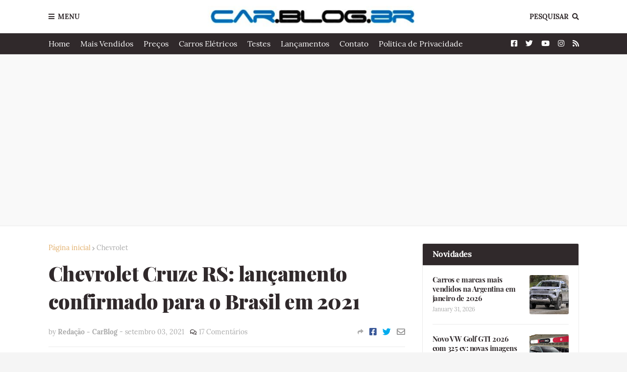

--- FILE ---
content_type: text/html; charset=utf-8
request_url: https://www.google.com/recaptcha/api2/aframe
body_size: 269
content:
<!DOCTYPE HTML><html><head><meta http-equiv="content-type" content="text/html; charset=UTF-8"></head><body><script nonce="Dfk3LLEDbBKHjJsJubnKCw">/** Anti-fraud and anti-abuse applications only. See google.com/recaptcha */ try{var clients={'sodar':'https://pagead2.googlesyndication.com/pagead/sodar?'};window.addEventListener("message",function(a){try{if(a.source===window.parent){var b=JSON.parse(a.data);var c=clients[b['id']];if(c){var d=document.createElement('img');d.src=c+b['params']+'&rc='+(localStorage.getItem("rc::a")?sessionStorage.getItem("rc::b"):"");window.document.body.appendChild(d);sessionStorage.setItem("rc::e",parseInt(sessionStorage.getItem("rc::e")||0)+1);localStorage.setItem("rc::h",'1769910441235');}}}catch(b){}});window.parent.postMessage("_grecaptcha_ready", "*");}catch(b){}</script></body></html>